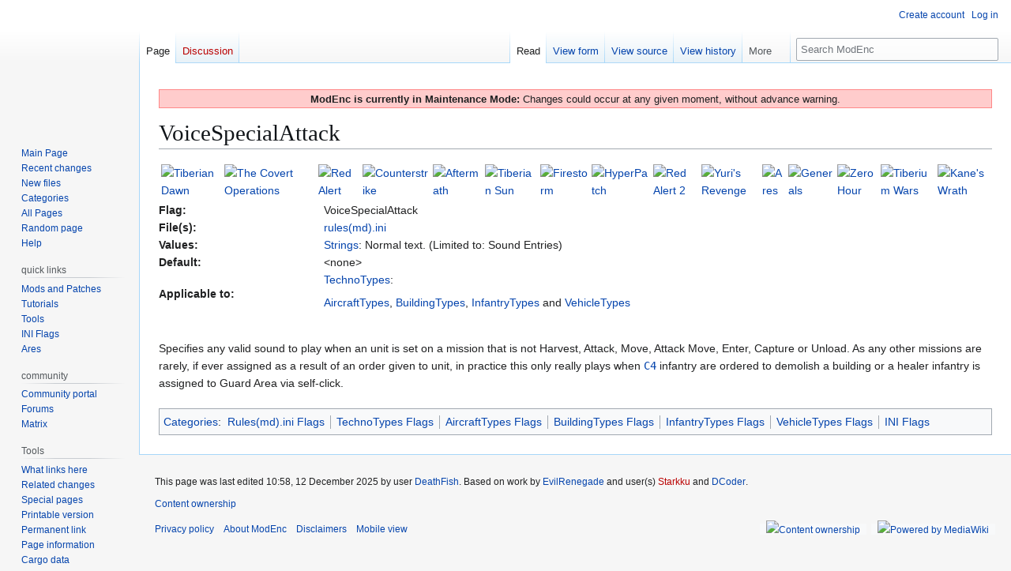

--- FILE ---
content_type: text/html; charset=UTF-8
request_url: https://modenc.renegadeprojects.com/VoiceSpecialAttack
body_size: 6878
content:
<!DOCTYPE html>
<html class="client-nojs" lang="en" dir="ltr">
<head>
<meta charset="UTF-8">
<title>VoiceSpecialAttack on ModEnc, the Command &amp; Conquer Modding Encyclopedia</title>
<script>(function(){var className="client-js";var cookie=document.cookie.match(/(?:^|; )theguidemwclientpreferences=([^;]+)/);if(cookie){cookie[1].split('%2C').forEach(function(pref){className=className.replace(new RegExp('(^| )'+pref.replace(/-clientpref-\w+$|[^\w-]+/g,'')+'-clientpref-\\w+( |$)'),'$1'+pref+'$2');});}document.documentElement.className=className;}());RLCONF={"wgBreakFrames":false,"wgSeparatorTransformTable":["",""],"wgDigitTransformTable":["",""],"wgDefaultDateFormat":"dmy","wgMonthNames":["","January","February","March","April","May","June","July","August","September","October","November","December"],"wgRequestId":"3bfa58fc72e8447d0c45163d","wgCanonicalNamespace":"","wgCanonicalSpecialPageName":false,"wgNamespaceNumber":0,"wgPageName":"VoiceSpecialAttack","wgTitle":"VoiceSpecialAttack","wgCurRevisionId":32647,"wgRevisionId":32647,"wgArticleId":3584,"wgIsArticle":true,"wgIsRedirect":false,"wgAction":"view","wgUserName":null,"wgUserGroups":["*"],"wgCategories":["Rules(md).ini Flags","TechnoTypes Flags","AircraftTypes Flags","BuildingTypes Flags","InfantryTypes Flags","VehicleTypes Flags","INI Flags"],"wgPageViewLanguage":"en","wgPageContentLanguage":"en","wgPageContentModel":"wikitext","wgRelevantPageName":"VoiceSpecialAttack","wgRelevantArticleId":3584,"wgIsProbablyEditable":false,"wgRelevantPageIsProbablyEditable":false,"wgRestrictionEdit":[],"wgRestrictionMove":[],"wgRestrictionRead":[],"wgCargoDefaultQueryLimit":100,"wgCargoMapClusteringMinimum":80,"wgCargoMonthNamesShort":["Jan","Feb","Mar","Apr","May","Jun","Jul","Aug","Sep","Oct","Nov","Dec"],"wgPageFormsTargetName":null,"wgPageFormsAutocompleteValues":[],"wgPageFormsAutocompleteOnAllChars":false,"wgPageFormsFieldProperties":[],"wgPageFormsCargoFields":[],"wgPageFormsDependentFields":[],"wgPageFormsCalendarValues":[],"wgPageFormsCalendarParams":[],"wgPageFormsCalendarHTML":null,"wgPageFormsGridValues":[],"wgPageFormsGridParams":[],"wgPageFormsContLangYes":null,"wgPageFormsContLangNo":null,"wgPageFormsContLangMonths":[],"wgPageFormsHeightForMinimizingInstances":800,"wgPageFormsDelayReload":false,"wgPageFormsShowOnSelect":[],"wgPageFormsScriptPath":"/extensions/PageForms","edgValues":null,"wgPageFormsEDSettings":null,"wgAmericanDates":false,"wgCiteReferencePreviewsActive":true,"wgMFDisplayWikibaseDescriptions":{"search":false,"watchlist":false,"tagline":false},"wgVisualEditor":{"pageLanguageCode":"en","pageLanguageDir":"ltr","pageVariantFallbacks":"en"},"wgPopupsFlags":0,"wgCheckUserClientHintsHeadersJsApi":["architecture","bitness","brands","fullVersionList","mobile","model","platform","platformVersion"],"wgEditSubmitButtonLabelPublish":false};
RLSTATE={"site.styles":"ready","user.styles":"ready","user":"ready","user.options":"loading","skins.vector.styles.legacy":"ready","ext.visualEditor.desktopArticleTarget.noscript":"ready"};RLPAGEMODULES=["site","mediawiki.page.ready","skins.vector.legacy.js","ext.checkUser.clientHints","ext.visualEditor.desktopArticleTarget.init","ext.visualEditor.targetLoader","ext.popups","ext.cargo.purge"];</script>
<script>(RLQ=window.RLQ||[]).push(function(){mw.loader.impl(function(){return["user.options@12s5i",function($,jQuery,require,module){mw.user.tokens.set({"patrolToken":"+\\","watchToken":"+\\","csrfToken":"+\\"});
}];});});</script>
<link rel="stylesheet" href="/load.php?lang=en&amp;modules=ext.visualEditor.desktopArticleTarget.noscript%7Cskins.vector.styles.legacy&amp;only=styles&amp;skin=vector">
<script async="" src="/load.php?lang=en&amp;modules=startup&amp;only=scripts&amp;raw=1&amp;skin=vector"></script>
<meta name="ResourceLoaderDynamicStyles" content="">
<link rel="stylesheet" href="/load.php?lang=en&amp;modules=site.styles&amp;only=styles&amp;skin=vector">
<meta name="generator" content="MediaWiki 1.43.1">
<meta name="robots" content="max-image-preview:standard">
<meta name="format-detection" content="telephone=no">
<meta name="viewport" content="width=1120">
<link rel="icon" href="/favicon.png">
<link rel="search" type="application/opensearchdescription+xml" href="/rest.php/v1/search" title="ModEnc (en)">
<link rel="EditURI" type="application/rsd+xml" href="https://modenc.renegadeprojects.com/api.php?action=rsd">
<link rel="canonical" href="https://modenc.renegadeprojects.com/VoiceSpecialAttack">
<link rel="license" href="/ModEnc:Copyrights">
<link rel="alternate" type="application/atom+xml" title="ModEnc Atom feed" href="/index.php?title=Special:RecentChanges&amp;feed=atom">
</head>
<body class="skin-vector-legacy mediawiki ltr sitedir-ltr mw-hide-empty-elt ns-0 ns-subject page-VoiceSpecialAttack rootpage-VoiceSpecialAttack skin-vector action-view"><div id="mw-page-base" class="noprint"></div>
<div id="mw-head-base" class="noprint"></div>
<div id="content" class="mw-body" role="main">
	<a id="top"></a>
	<div id="siteNotice"><div id="localNotice" data-nosnippet=""><div class="sitenotice" lang="en" dir="ltr"><div style="background-color: #FFCCCC; border: 1px solid #FF8888; padding: 0.3em 0.5em; margin-top: 1em;"><b>ModEnc is currently in Maintenance Mode:</b> Changes could occur at any given moment, without advance warning.</div></div></div></div>
	<div class="mw-indicators">
	</div>
	<h1 id="firstHeading" class="firstHeading mw-first-heading"><span class="mw-page-title-main">VoiceSpecialAttack</span></h1>
	<div id="bodyContent" class="vector-body">
		<div id="siteSub" class="noprint">From ModEnc</div>
		<div id="contentSub"><div id="mw-content-subtitle"></div></div>
		<div id="contentSub2"></div>
		
		<div id="jump-to-nav"></div>
		<a class="mw-jump-link" href="#mw-head">Jump to navigation</a>
		<a class="mw-jump-link" href="#searchInput">Jump to search</a>
		<div id="mw-content-text" class="mw-body-content"><div class="mw-content-ltr mw-parser-output" lang="en" dir="ltr"><div style="position:relative;">
<table class="template_modbar_table gamegallery">
<tbody><tr>
<td><span class="mw-default-size" typeof="mw:File"><a href="/File:Game_td_no.png" class="mw-file-description" title="Tiberian Dawn"><img alt="Tiberian Dawn" src="/images/Game_td_no.png" decoding="async" width="32" height="32" class="mw-file-element" /></a></span>
</td>
<td><span class="mw-default-size" typeof="mw:File"><a href="/File:Game_co_no.png" class="mw-file-description" title="The Covert Operations"><img alt="The Covert Operations" src="/images/Game_co_no.png" decoding="async" width="32" height="32" class="mw-file-element" /></a></span>
</td>
<td><span class="mw-default-size" typeof="mw:File"><a href="/File:Game_ra_no.png" class="mw-file-description" title="Red Alert"><img alt="Red Alert" src="/images/Game_ra_no.png" decoding="async" width="32" height="32" class="mw-file-element" /></a></span>
</td>
<td><span class="mw-default-size" typeof="mw:File"><a href="/File:Game_cs_no.png" class="mw-file-description" title="Counterstrike"><img alt="Counterstrike" src="/images/Game_cs_no.png" decoding="async" width="32" height="32" class="mw-file-element" /></a></span>
</td>
<td><span class="mw-default-size" typeof="mw:File"><a href="/File:Game_am_no.png" class="mw-file-description" title="Aftermath"><img alt="Aftermath" src="/images/Game_am_no.png" decoding="async" width="32" height="32" class="mw-file-element" /></a></span>
</td>
<td><span class="mw-default-size" typeof="mw:File"><a href="/File:Game_ts_no.png" class="mw-file-description" title="Tiberian Sun"><img alt="Tiberian Sun" src="/images/Game_ts_no.png" decoding="async" width="32" height="32" class="mw-file-element" /></a></span>
</td>
<td><span class="mw-default-size" typeof="mw:File"><a href="/File:Game_fs_no.png" class="mw-file-description" title="Firestorm"><img alt="Firestorm" src="/images/Game_fs_no.png" decoding="async" width="32" height="32" class="mw-file-element" /></a></span>
</td>
<td><span typeof="mw:File"><a href="/File:Game_hp_no.png" class="mw-file-description" title="HyperPatch"><img alt="HyperPatch" src="/images/thumb/Game_hp_no.png/32px-Game_hp_no.png" decoding="async" width="32" height="32" class="mw-file-element" srcset="/images/Game_hp_no.png 1.5x" /></a></span>
</td>
<td><span class="mw-default-size" typeof="mw:File"><a href="/File:Game_ra2_yes.png" class="mw-file-description" title="Red Alert 2"><img alt="Red Alert 2" src="/images/Game_ra2_yes.png" decoding="async" width="32" height="32" class="mw-file-element" /></a></span>
</td>
<td><span class="mw-default-size" typeof="mw:File"><a href="/File:Game_yr_yes.png" class="mw-file-description" title="Yuri&#39;s Revenge"><img alt="Yuri&#39;s Revenge" src="/images/Game_yr_yes.png" decoding="async" width="32" height="32" class="mw-file-element" /></a></span>
</td>
<td><span class="mw-default-size" typeof="mw:File"><a href="/File:Game_ares_no.png" class="mw-file-description" title="Ares"><img alt="Ares" src="/images/Game_ares_no.png" decoding="async" width="32" height="32" class="mw-file-element" /></a></span>
</td>
<td><span class="mw-default-size" typeof="mw:File"><a href="/File:Game_gen_no.png" class="mw-file-description" title="Generals"><img alt="Generals" src="/images/Game_gen_no.png" decoding="async" width="32" height="32" class="mw-file-element" /></a></span>
</td>
<td><span class="mw-default-size" typeof="mw:File"><a href="/File:Game_zh_no.png" class="mw-file-description" title="Zero Hour"><img alt="Zero Hour" src="/images/Game_zh_no.png" decoding="async" width="32" height="32" class="mw-file-element" /></a></span>
</td>
<td><span class="mw-default-size" typeof="mw:File"><a href="/File:Game_tw_no.png" class="mw-file-description" title="Tiberium Wars"><img alt="Tiberium Wars" src="/images/Game_tw_no.png" decoding="async" width="32" height="32" class="mw-file-element" /></a></span>
</td>
<td><span class="mw-default-size" typeof="mw:File"><a href="/File:Game_kw_no.png" class="mw-file-description" title="Kane&#39;s Wrath"><img alt="Kane&#39;s Wrath" src="/images/Game_kw_no.png" decoding="async" width="32" height="32" class="mw-file-element" /></a></span>
</td></tr></tbody></table>
<table align="left" width="100%" cellspacing="0" cellpadding="0" class="template_flag">

<tbody><tr>
<td><b>Flag:</b>
</td>
<td>VoiceSpecialAttack
</td></tr>
<tr>
<td><b>File(s):</b>
</td>
<td><a href="/Rules.ini" title="Rules.ini">rules(md).ini</a>
</td></tr>
<tr>
<td><b>Values:</b>
</td>
<td><a href="/Help:Values#Strings" title="Help:Values">Strings</a>: Normal text. (Limited to: Sound Entries)
</td></tr>
<tr>
<td><b>Default:</b>
</td>
<td>&lt;none&gt;
</td></tr>
<tr>
<td><b>Applicable to:</b>
</td>
<td><a href="/TechnoTypes" title="TechnoTypes">TechnoTypes</a>:
<p><a href="/AircraftTypes" title="AircraftTypes">AircraftTypes</a>,
<a href="/BuildingTypes" title="BuildingTypes">BuildingTypes</a>,
<a href="/InfantryTypes" title="InfantryTypes">InfantryTypes</a> 
and <a href="/VehicleTypes" title="VehicleTypes">VehicleTypes</a>
</p>
</td></tr></tbody></table><br style="clear: both;" /><br />
<p>Specifies any valid sound to play when an unit is set on a mission that is not Harvest, Attack, Move, Attack Move, Enter, Capture or Unload. As any other missions are rarely, if ever assigned as a result of an order given to unit, in practice this only really plays when <span class="link-flag"><a href="/C4" title="C4">C4</a></span> infantry are ordered to demolish a building or a healer infantry is assigned to Guard Area via self-click.
</p></div>
<!-- 
NewPP limit report
Cached time: 20260202160840
Cache expiry: 86400
Reduced expiry: false
Complications: []
CPU time usage: 0.094 seconds
Real time usage: 0.125 seconds
Preprocessor visited node count: 328/1000000
Post‐expand include size: 2967/2097152 bytes
Template argument size: 1172/2097152 bytes
Highest expansion depth: 9/100
Expensive parser function count: 1/100
Unstrip recursion depth: 0/20
Unstrip post‐expand size: 0/5000000 bytes
-->
<!--
Transclusion expansion time report (%,ms,calls,template)
100.00%   47.242      1 -total
 88.00%   41.571      1 Template:Flag
 26.82%   12.669      2 Template:Categ
 15.65%    7.392      1 Template:Values
 11.64%    5.501      1 Template:F
 10.49%    4.958      2 Template:Ini
  9.69%    4.579      1 Template:Clr
-->

<!-- Saved in parser cache with key theguide:pcache:idhash:3584-0!canonical and timestamp 20260202160840 and revision id 32647. Rendering was triggered because: page-view
 -->
</div>
<div class="printfooter" data-nosnippet="">Retrieved from "<a dir="ltr" href="https://modenc.renegadeprojects.com/index.php?title=VoiceSpecialAttack&amp;oldid=32647">https://modenc.renegadeprojects.com/index.php?title=VoiceSpecialAttack&amp;oldid=32647</a>"</div></div>
		<div id="catlinks" class="catlinks" data-mw="interface"><div id="mw-normal-catlinks" class="mw-normal-catlinks"><a href="/Special:Categories" title="Special:Categories">Categories</a>: <ul><li><a href="/Category:Rules(md).ini_Flags" title="Category:Rules(md).ini Flags">Rules(md).ini Flags</a></li><li><a href="/Category:TechnoTypes_Flags" title="Category:TechnoTypes Flags">TechnoTypes Flags</a></li><li><a href="/Category:AircraftTypes_Flags" title="Category:AircraftTypes Flags">AircraftTypes Flags</a></li><li><a href="/Category:BuildingTypes_Flags" title="Category:BuildingTypes Flags">BuildingTypes Flags</a></li><li><a href="/Category:InfantryTypes_Flags" title="Category:InfantryTypes Flags">InfantryTypes Flags</a></li><li><a href="/Category:VehicleTypes_Flags" title="Category:VehicleTypes Flags">VehicleTypes Flags</a></li><li><a href="/Category:INI_Flags" title="Category:INI Flags">INI Flags</a></li></ul></div></div>
	</div>
</div>

<div id="mw-navigation">
	<h2>Navigation menu</h2>
	<div id="mw-head">
		
<nav id="p-personal" class="mw-portlet mw-portlet-personal vector-user-menu-legacy vector-menu" aria-labelledby="p-personal-label"  >
	<h3
		id="p-personal-label"
		
		class="vector-menu-heading "
	>
		<span class="vector-menu-heading-label">Personal tools</span>
	</h3>
	<div class="vector-menu-content">
		
		<ul class="vector-menu-content-list">
			
			<li id="pt-createaccount" class="mw-list-item"><a href="/index.php?title=Special:CreateAccount&amp;returnto=VoiceSpecialAttack" title="You are encouraged to create an account and log in; however, it is not mandatory"><span>Create account</span></a></li><li id="pt-login" class="mw-list-item"><a href="/index.php?title=Special:UserLogin&amp;returnto=VoiceSpecialAttack" title="You are encouraged to log in; however, it is not mandatory [o]" accesskey="o"><span>Log in</span></a></li>
		</ul>
		
	</div>
</nav>

		<div id="left-navigation">
			
<nav id="p-namespaces" class="mw-portlet mw-portlet-namespaces vector-menu-tabs vector-menu-tabs-legacy vector-menu" aria-labelledby="p-namespaces-label"  >
	<h3
		id="p-namespaces-label"
		
		class="vector-menu-heading "
	>
		<span class="vector-menu-heading-label">Namespaces</span>
	</h3>
	<div class="vector-menu-content">
		
		<ul class="vector-menu-content-list">
			
			<li id="ca-nstab-main" class="selected mw-list-item"><a href="/VoiceSpecialAttack" title="View the content page [c]" accesskey="c"><span>Page</span></a></li><li id="ca-talk" class="new mw-list-item"><a href="/index.php?title=Talk:VoiceSpecialAttack&amp;action=edit&amp;redlink=1" rel="discussion" class="new" title="Discussion about the content page (page does not exist) [t]" accesskey="t"><span>Discussion</span></a></li>
		</ul>
		
	</div>
</nav>

			
<nav id="p-variants" class="mw-portlet mw-portlet-variants emptyPortlet vector-menu-dropdown vector-menu" aria-labelledby="p-variants-label"  >
	<input type="checkbox"
		id="p-variants-checkbox"
		role="button"
		aria-haspopup="true"
		data-event-name="ui.dropdown-p-variants"
		class="vector-menu-checkbox"
		aria-labelledby="p-variants-label"
	>
	<label
		id="p-variants-label"
		
		class="vector-menu-heading "
	>
		<span class="vector-menu-heading-label">English</span>
	</label>
	<div class="vector-menu-content">
		
		<ul class="vector-menu-content-list">
			
			
		</ul>
		
	</div>
</nav>

		</div>
		<div id="right-navigation">
			
<nav id="p-views" class="mw-portlet mw-portlet-views vector-menu-tabs vector-menu-tabs-legacy vector-menu" aria-labelledby="p-views-label"  >
	<h3
		id="p-views-label"
		
		class="vector-menu-heading "
	>
		<span class="vector-menu-heading-label">Views</span>
	</h3>
	<div class="vector-menu-content">
		
		<ul class="vector-menu-content-list">
			
			<li id="ca-view" class="selected mw-list-item"><a href="/VoiceSpecialAttack"><span>Read</span></a></li><li id="ca-formedit" class="mw-list-item"><a href="/index.php?title=VoiceSpecialAttack&amp;action=formedit" title="Edit this page with a form [&amp;]" accesskey="&amp;"><span>View form</span></a></li><li id="ca-viewsource" class="mw-list-item"><a href="/index.php?title=VoiceSpecialAttack&amp;action=edit" title="This page is protected.&#10;You can view its source [e]" accesskey="e"><span>View source</span></a></li><li id="ca-history" class="mw-list-item"><a href="/index.php?title=VoiceSpecialAttack&amp;action=history" title="Past revisions of this page [h]" accesskey="h"><span>View history</span></a></li>
		</ul>
		
	</div>
</nav>

			
<nav id="p-cactions" class="mw-portlet mw-portlet-cactions vector-menu-dropdown vector-menu" aria-labelledby="p-cactions-label"  title="More options" >
	<input type="checkbox"
		id="p-cactions-checkbox"
		role="button"
		aria-haspopup="true"
		data-event-name="ui.dropdown-p-cactions"
		class="vector-menu-checkbox"
		aria-labelledby="p-cactions-label"
	>
	<label
		id="p-cactions-label"
		
		class="vector-menu-heading "
	>
		<span class="vector-menu-heading-label">More</span>
	</label>
	<div class="vector-menu-content">
		
		<ul class="vector-menu-content-list">
			
			<li id="ca-cargo-purge" class="mw-list-item"><a href="/index.php?title=VoiceSpecialAttack&amp;action=purge"><span>Purge cache</span></a></li>
		</ul>
		
	</div>
</nav>

			
<div id="p-search" role="search" class="vector-search-box-vue  vector-search-box-show-thumbnail vector-search-box-auto-expand-width vector-search-box">
	<h3 >Search</h3>
	<form action="/index.php" id="searchform" class="vector-search-box-form">
		<div id="simpleSearch"
			class="vector-search-box-inner"
			 data-search-loc="header-navigation">
			<input class="vector-search-box-input"
				 type="search" name="search" placeholder="Search ModEnc" aria-label="Search ModEnc" autocapitalize="sentences" title="Search ModEnc [f]" accesskey="f" id="searchInput"
			>
			<input type="hidden" name="title" value="Special:Search">
			<input id="mw-searchButton"
				 class="searchButton mw-fallbackSearchButton" type="submit" name="fulltext" title="Search the pages for this text" value="Search">
			<input id="searchButton"
				 class="searchButton" type="submit" name="go" title="Go to a page with this exact name if it exists" value="Go">
		</div>
	</form>
</div>

		</div>
	</div>
	
<div id="mw-panel" class="vector-legacy-sidebar">
	<div id="p-logo" role="banner">
		<a class="mw-wiki-logo" href="/Main_Page"
			title="Visit the main page"></a>
	</div>
	
<nav id="p-navigation" class="mw-portlet mw-portlet-navigation vector-menu-portal portal vector-menu" aria-labelledby="p-navigation-label"  >
	<h3
		id="p-navigation-label"
		
		class="vector-menu-heading "
	>
		<span class="vector-menu-heading-label">Navigation</span>
	</h3>
	<div class="vector-menu-content">
		
		<ul class="vector-menu-content-list">
			
			<li id="n-mainpage" class="mw-list-item"><a href="/Main_Page" title="Visit the main page [z]" accesskey="z"><span>Main Page</span></a></li><li id="n-recentchanges" class="mw-list-item"><a href="/Special:RecentChanges" title="A list of recent changes in the wiki [r]" accesskey="r"><span>Recent changes</span></a></li><li id="n-New-files" class="mw-list-item"><a href="/Special:NewFiles"><span>New files</span></a></li><li id="n-Categories" class="mw-list-item"><a href="/ModEnc:Categories"><span>Categories</span></a></li><li id="n-All-Pages" class="mw-list-item"><a href="/Special:AllPages"><span>All Pages</span></a></li><li id="n-randompage" class="mw-list-item"><a href="/Special:Random" title="Load a random page [x]" accesskey="x"><span>Random page</span></a></li><li id="n-help" class="mw-list-item"><a href="https://www.mediawiki.org/wiki/Special:MyLanguage/Help:Contents" title="The place to find out"><span>Help</span></a></li>
		</ul>
		
	</div>
</nav>

	
<nav id="p-quick_links" class="mw-portlet mw-portlet-quick_links vector-menu-portal portal vector-menu" aria-labelledby="p-quick_links-label"  >
	<h3
		id="p-quick_links-label"
		
		class="vector-menu-heading "
	>
		<span class="vector-menu-heading-label">quick links</span>
	</h3>
	<div class="vector-menu-content">
		
		<ul class="vector-menu-content-list">
			
			<li id="n-Mods-and-Patches" class="mw-list-item"><a href="/Category:Mods_and_Patches"><span>Mods and Patches</span></a></li><li id="n-Tutorials" class="mw-list-item"><a href="/Category:Tutorials"><span>Tutorials</span></a></li><li id="n-Tools" class="mw-list-item"><a href="/Category:Tools"><span>Tools</span></a></li><li id="n-INI-Flags" class="mw-list-item"><a href="/Category:INI_Flags"><span>INI Flags</span></a></li><li id="n-Ares" class="mw-list-item"><a href="/Portal:Ares"><span>Ares</span></a></li>
		</ul>
		
	</div>
</nav>

<nav id="p-community" class="mw-portlet mw-portlet-community vector-menu-portal portal vector-menu" aria-labelledby="p-community-label"  >
	<h3
		id="p-community-label"
		
		class="vector-menu-heading "
	>
		<span class="vector-menu-heading-label">community</span>
	</h3>
	<div class="vector-menu-content">
		
		<ul class="vector-menu-content-list">
			
			<li id="n-portal" class="mw-list-item"><a href="/ModEnc:Community_portal" title="About the project, what you can do, where to find things"><span>Community portal</span></a></li><li id="n-Forums" class="mw-list-item"><a href="http://forums.renegadeprojects.com/forumdisplay.php?fid=7" rel="nofollow"><span>Forums</span></a></li><li id="n-Matrix" class="mw-list-item"><a href="/ModEnc:Matrix"><span>Matrix</span></a></li>
		</ul>
		
	</div>
</nav>

<nav id="p-tb" class="mw-portlet mw-portlet-tb vector-menu-portal portal vector-menu" aria-labelledby="p-tb-label"  >
	<h3
		id="p-tb-label"
		
		class="vector-menu-heading "
	>
		<span class="vector-menu-heading-label">Tools</span>
	</h3>
	<div class="vector-menu-content">
		
		<ul class="vector-menu-content-list">
			
			<li id="t-whatlinkshere" class="mw-list-item"><a href="/Special:WhatLinksHere/VoiceSpecialAttack" title="A list of all wiki pages that link here [j]" accesskey="j"><span>What links here</span></a></li><li id="t-recentchangeslinked" class="mw-list-item"><a href="/Special:RecentChangesLinked/VoiceSpecialAttack" rel="nofollow" title="Recent changes in pages linked from this page [k]" accesskey="k"><span>Related changes</span></a></li><li id="t-specialpages" class="mw-list-item"><a href="/Special:SpecialPages" title="A list of all special pages [q]" accesskey="q"><span>Special pages</span></a></li><li id="t-print" class="mw-list-item"><a href="javascript:print();" rel="alternate" title="Printable version of this page [p]" accesskey="p"><span>Printable version</span></a></li><li id="t-permalink" class="mw-list-item"><a href="/index.php?title=VoiceSpecialAttack&amp;oldid=32647" title="Permanent link to this revision of this page"><span>Permanent link</span></a></li><li id="t-info" class="mw-list-item"><a href="/index.php?title=VoiceSpecialAttack&amp;action=info" title="More information about this page"><span>Page information</span></a></li><li id="t-cargopagevalueslink" class="mw-list-item"><a href="/index.php?title=VoiceSpecialAttack&amp;action=pagevalues" rel="cargo-pagevalues"><span>Cargo data</span></a></li>
		</ul>
		
	</div>
</nav>

	
</div>

</div>

<footer id="footer" class="mw-footer" >
	<ul id="footer-info">
	<li id="footer-info-credits">This page was last edited 10:58, 12 December 2025 by user <a href="/User:DeathFish" class="mw-userlink" title="User:DeathFish"><bdi>DeathFish</bdi></a>. Based on work by <a href="/User:EvilRenegade" class="mw-userlink" title="User:EvilRenegade"><bdi>EvilRenegade</bdi></a> and user(s) <a href="/index.php?title=User:Starkku&amp;action=edit&amp;redlink=1" class="new mw-userlink" title="User:Starkku (page does not exist)"><bdi>Starkku</bdi></a> and <a href="/User:DCoder" class="mw-userlink" title="User:DCoder"><bdi>DCoder</bdi></a>.</li>
	<li id="footer-info-copyright"><a href="/ModEnc:Copyrights" title="ModEnc:Copyrights">Content ownership</a></li>
</ul>

	<ul id="footer-places">
	<li id="footer-places-privacy"><a href="/ModEnc:Privacy_policy">Privacy policy</a></li>
	<li id="footer-places-about"><a href="/ModEnc:About">About ModEnc</a></li>
	<li id="footer-places-disclaimers"><a href="/ModEnc:General_disclaimer">Disclaimers</a></li>
	<li id="footer-places-mobileview"><a href="https://modenc.renegadeprojects.com/index.php?title=VoiceSpecialAttack&amp;mobileaction=toggle_view_mobile" class="noprint stopMobileRedirectToggle">Mobile view</a></li>
</ul>

	<ul id="footer-icons" class="noprint">
	<li id="footer-copyrightico"><a href="Main_Page" class="cdx-button cdx-button--fake-button cdx-button--size-large cdx-button--fake-button--enabled"><img src="/images/Me_button.png" alt="Content ownership" width="88" height="31" loading="lazy"></a></li>
	<li id="footer-poweredbyico"><a href="https://www.mediawiki.org/" class="cdx-button cdx-button--fake-button cdx-button--size-large cdx-button--fake-button--enabled"><img src="/resources/assets/poweredby_mediawiki.svg" alt="Powered by MediaWiki" width="88" height="31" loading="lazy"></a></li>
</ul>

</footer>

<script>(RLQ=window.RLQ||[]).push(function(){mw.config.set({"wgBackendResponseTime":517,"wgPageParseReport":{"limitreport":{"cputime":"0.094","walltime":"0.125","ppvisitednodes":{"value":328,"limit":1000000},"postexpandincludesize":{"value":2967,"limit":2097152},"templateargumentsize":{"value":1172,"limit":2097152},"expansiondepth":{"value":9,"limit":100},"expensivefunctioncount":{"value":1,"limit":100},"unstrip-depth":{"value":0,"limit":20},"unstrip-size":{"value":0,"limit":5000000},"timingprofile":["100.00%   47.242      1 -total"," 88.00%   41.571      1 Template:Flag"," 26.82%   12.669      2 Template:Categ"," 15.65%    7.392      1 Template:Values"," 11.64%    5.501      1 Template:F"," 10.49%    4.958      2 Template:Ini","  9.69%    4.579      1 Template:Clr"]},"cachereport":{"timestamp":"20260202160840","ttl":86400,"transientcontent":false}}});});</script>
</body>
</html>